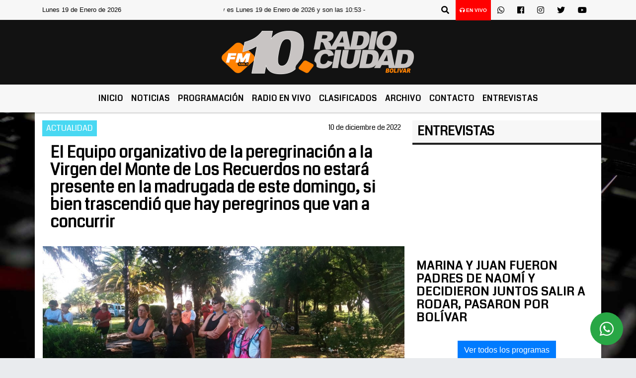

--- FILE ---
content_type: text/html; charset=UTF-8
request_url: https://fm10bolivar.com.ar/nota/35135/el-equipo-organizativo-de-la-peregrinacion-a-la-virgen-del-monte-de-los-recuerdos-no-estara-presente-en-la-madrugada-de-este-domingo-si-bien-trascendio-que-hay-peregrinos-que-van-a-concurrir
body_size: 16948
content:
<!DOCTYPE html>
<html lang="es">
<head>
    <meta charset="utf-8">
<meta http-equiv="X-UA-Compatible" content="IE=edge">
<meta name="viewport" content="width=device-width, initial-scale=1, user-scalable=no">
      <link href='https://fonts.googleapis.com/css?family=Coda' rel='stylesheet' type='text/css'>            <link href='https://fonts.googleapis.com/css?family=Aldrich' rel='stylesheet' type='text/css'><title>El Equipo  organizativo de la peregrinación a la Virgen del Monte de Los Recuerdos no estará presente en la madrugada de este domingo, si bien trascendió que hay peregrinos que van a concurrir</title>
<meta name="description" content="Desde la Parroquia San Carlos Borromeo, el Padre Mauricio Scoltore envió un comunicado con sentido preventivo, para informar al respecto.-" />
<meta name="keywords" content=", , , , ">
<meta name="language" content="es" />
<!--
<link rel="canonical" href="https://fm10bolivar.com.ar/nota/35135/el-equipo-organizativo-de-la-peregrinacion-a-la-virgen-del-monte-de-los-recuerdos-no-estara-presente-en-la-madrugada-de-este-domingo-si-bien-trascendio-que-hay-peregrinos-que-van-a-concurrir" />
<link rel="amphtml" href="https://fm10bolivar.com.ar/nota-amp/35135/el-equipo-organizativo-de-la-peregrinacion-a-la-virgen-del-monte-de-los-recuerdos-no-estara-presente-en-la-madrugada-de-este-domingo-si-bien-trascendio-que-hay-peregrinos-que-van-a-concurrir"/>
-->
<meta property="og:type" content="article" />
<meta property="og:title" content='El Equipo  organizativo de la peregrinación a la Virgen del Monte de Los Recuerdos no estará presente en la madrugada de este domingo, si bien trascendió que hay peregrinos que van a concurrir' />
<meta property="og:description" content="Desde la Parroquia San Carlos Borromeo, el Padre Mauricio Scoltore envió un comunicado con sentido preventivo, para informar al respecto.-" />
<meta property="og:url" content="https://fm10bolivar.com.ar/nota/35135/el-equipo-organizativo-de-la-peregrinacion-a-la-virgen-del-monte-de-los-recuerdos-no-estara-presente-en-la-madrugada-de-este-domingo-si-bien-trascendio-que-hay-peregrinos-que-van-a-concurrir" />
        <meta property="og:image" content="https://fm10bolivar.com.ar/12-2022/resize_1670688628.jpg" />
         <meta name="date" content="2022-12-10" scheme="YYYY-MM-DD">
<link rel="shortcut icon" href="/icono.ico" type="image/x-icon" />
<!-- Bootstrap CSS -->
    <link rel="stylesheet" href="https://stackpath.bootstrapcdn.com/bootstrap/4.3.1/css/bootstrap.min.css"
        integrity="sha384-ggOyR0iXCbMQv3Xipma34MD+dH/1fQ784/j6cY/iJTQUOhcWr7x9JvoRxT2MZw1T" crossorigin="anonymous">
<link href="https://recursos.x7.com.ar/css/delalora72new.css" rel="stylesheet">
    <link rel="stylesheet" href="https://recursos.x7.com.ar/fli/flickity-master/dist/flickity.min.css" />
<link href="https://use.fontawesome.com/releases/v5.0.6/css/all.css" rel="stylesheet">
<link rel="stylesheet" href="https://recursos.x7.com.ar/css/css/lightbox.min.css">
    <script src="https://code.jquery.com/jquery-3.4.1.min.js"
        integrity="sha256-CSXorXvZcTkaix6Yvo6HppcZGetbYMGWSFlBw8HfCJo=" crossorigin="anonymous"></script>
		<!-- HTML5 Shim and Respond.js IE8 support of HTML5 elements and media queries -->
		<!-- WARNING: Respond.js doesn t work if you view the page via file:// -->
		<!--[if lt IE 9]>
			<script src="https://oss.maxcdn.com/libs/html5shiv/3.7.0/html5shiv.js"></script>
			<script src="https://oss.maxcdn.com/libs/respond.js/1.4.2/respond.min.js"></script>
		<![endif]-->
<script>
                                                        (function(d, s, id) {
                                                        var js, fjs = d.getElementsByTagName(s)[0];
                                                        if (d.getElementById(id)) return;
                                                        js = d.createElement(s); js.id = id;
                                                        js.src = "//connect.facebook.net/es_LA/all.js#xfbml=1&appId=427523193949843";
                                                        fjs.parentNode.insertBefore(js, fjs);
                                                        }(document, 'script', 'facebook-jssdk'));
                                                    </script>
        <style>
        body {
                                    background-image: url("https://recursos.x7.com.ar/recursos.radiosnethosting.com/fondos/1102.jpg");
                        background-attachment: fixed;
                        -webkit-background-size: cover;
                        -moz-background-size: cover;
                        -o-background-size: cover;
                        background-size: cover;
                                                        overflow-x: hidden;
                margin: 0 auto;
        }
        h1,
        h2,
        h3,
        h4,
        h5,
        h6 {
            margin-bottom: 10px;
            line-height: 1.1em;
            font-weight: 600;
            margin-top: 0;
            color: #000000;
            font-family:  'Coda', cursive;
        }
        p {
            font-family: ;
        }
        .h3,
        h3 {
            font-size: 1rem;
        }
        h1 a,
        h2 a,
        h3 a,
        h4 a,
        h5 a,
        h6 a {
            display: block;
            color: #000000;
        }
        a:hover {
            color: #FAAB24;
        }
        p > a {
            display: initial;
            color: #111;
            text-decoration: underline !important;
        }
        .navbar-nav .dropdown-menu {
            position: absolute;
            background-color: #F7F7F7;
        }
        .dropdown:hover>ul {
            display: block !important;
        }
        .dropdown ul li a {
            color: #000000;
        }
        .navbar-light .navbar-nav .nav-link:focus,
        .navbar-light .navbar-nav {
            color: #000000;
        }
        .nav-link:hover {
            color: #FAAB24;
        }
        #logo {
            max-width: 3.2rem;
        }
        #logo:hover path {
            fill: #000000;
        }
        #logo:hover {
            color: #FAAB24;
        }
        #logo2 {
            fill: #010000;
            max-width: 48px;
        }
        #logo3 {
            fill: #010000;
            max-width: 18px;
        }
        .color {
            color: #000000;
        }
        .btn-outline-primary.active,
        .btn-outline-primary:active,
        .show>.btn-outline-primary.dropdown-toggle {
            color: #F7F7F7;
            background-color: #000000;
            border: 3px solid #F7F7F7;
        }
        .btn-outline-primary:hover {
            color: #F7F7F7;
            background-color: #000000;
            border: 3px solid #F7F7F7;
        }
        .btn-outline-primary {
            color: #000000;
            background-color: #F7F7F7;
            border: 3px solid #000000;
        }
        footer p {
            margin-bottom: .25rem;
            color: #000000;
            font-weight: 300;
        }
        .facebook {
            display: block;
            float: right;
            background: #000000;
            margin-right: 37px !important;
        }
        .twitter {
            display: block;
            float: right;
            background: #000000;
        }
        .flickity-page-dots .dot {
            background: #000000;
        }
        .sidebar {
            will-change: min-height;
        }
        .sidebar__inner {
            transform: translate(0, 0);
            /* For browsers don't support translate3d. */
            transform: translate3d(0, 0, 0);
            will-change: position, transform;
        }
        .sidebar .widget .widget-title {
            font-size: 20px;
        }
        .widget-head {
            background-color: #F7F7F7 !important;
        }
        .widget-title {
            font-size: 25px;
            font-weight: 900;
            line-height: 1;
            text-transform: uppercase;
            margin-bottom: 0;
            color: #000000;
            font-family:  'Coda', cursive;
        }
        /* ---- grid ---- */
        .topbar {
            border-bottom: 0;
            background-color: #F7F7F7;
            color: #000000;
        }
        .header {
                min-height: 130px;
            display: flex;
            align-items: center;
            background-color: #121212;
                clear: both;
        }
        .header-right {
            float: right;
        }
        .logo {
            max-width: 80%;
        }
        .bg-light {
            background-color: #fff !important;
        }
        article {
            background: transparent;
            /*border-radius: 3px;
                                        border: 1px solid #e4e4e4;*/
        }
        .colorTitulo {
            color: #000000;
            font-weight: 800;
            letter-spacing: 1px;
        }
        .facebook {
            display: block;
            float: right;
            background-color:  !important;
            margin-right: 37px !important;
        }
        .twitter {
            display: block;
            float: right;
            background-color:  !important;
        }
        p.displaytitulo {
            height: 0;
            margin: 0;
            font-family: 'Montserrat', sans-serif !important;
            letter-spacing: 1px;
        }
        .carousel-caption {
            z-index: 10;
            padding: 4px 20px;
            /* padding-bottom: 20px;
                                position: absolute;
                            right: 0;
                            bottom: 0px;
                            left: 0;
                             */
            background-color: #F7F7F799;
        }
        .carousel-caption h2 {
            color: #000000 !important;
            font-weight: 700;
            margin: 0;
            font-size: 2.5vw;
        }
        .localidad {
            font-family:  'Coda', cursive;
            color: #010000;
            line-height: 1;
        }
        /* destacadas slider */
        .titulo {
            display: none;
            position: absolute;
            bottom: 0;
            height: 100%;
            width: 100%;
            padding: 20px 15px;
            background-color: #F7F7F7;
            opacity: 0.7;
        }
        .cub3r-caption {
            /*display:none;*/
            position: absolute;
            bottom: 0;
            left: 0;
            background-color: #F7F7F799;
            width: 100%;
            padding: 0.5rem 0.75rem;
        }
        .cub3r-caption-text {
            color: #000000 !important;
        }
        .html-marquee {
            font-weight: 200;
            height: 40px !important;
            width: 100%;
            background-color: transparent !important;
            font-family: 'Montserrat', sans-serif !important;
            font-size: inherit !important;
            color: #000000 !important;
            letter-spacing: 0.5px;
        }
        marquee p {
            color: #000000 !important;
        }
        .texto-fecha {
            color: #000000;
        }
        .navbar-toggler-icon {
            color: #000000;
        }
    </style>
	</head>
<body>
<!-- ESTO ES LA CABECERA EL HEAD -->

<!-- climainfo     -->
    <style>
/* boton de whats app */
    .botonWasap {
        position: fixed;
        bottom: 26px;
        right: 26px;
        z-index: 1000;
        border-radius: 50% !important;
    }

    .botonWasap > i {
        font-size: 2rem;
        padding: 10px 6px;
    }


        .navbar{
            /* padding: 0px 0px 0px 15px!important;
            box-shadow: 2px 2px 3px #ccc;
            margin-bottom: 15px!important;*/
            background-color: #F7F7F7;
        }
        .nav-link {

            color: #000000;
            font-family:  'Coda', cursive;
            font-weight: 700;
        }

        .caret{
        color: #F7F7F7;

        }

        .dropdown-menu {

            padding: 0;
        }

        .dropdown-menu li a{

            padding: .5rem;
            font-size: 1rem;

        }

            .dropdown-menu .nav-item .nav-link:hover{

            background-color: #F7F7F7;
            color: #FAAB24;

        }


        .nav-item .dropdown:hover ul{
            display: block;

        }
        .topbar{
            /*border-bottom: 1px solid #e4e4e4;
            height: 42px!important;
            line-height: 38px;*/
        }
        .menuBusqueda{
            border: 0px none;
            width: 100%;
            position: absolute;
            will-change: transform;
            top: 0px;
            left: 0px;
            transform: translate3d(0px, 0px, 0px)!important;
            -webkit-transition: all 1s ease-in;
            -moz-transition: all 1s ease-in;
            -o-transition: all 1s ease-in;
            transition: all 1s ease-in;
        }

        .menuBusqueda2{
            border: 0px none;
            position: absolute;
            will-change: transform;
            top: 0px;
            left: 0px;
            transform: translate3d(0px, 0px, 0px)!important;
            -webkit-transition: all 1s ease-in;
            -moz-transition: all 1s ease-in;
            -o-transition: all 1s ease-in;
            transition: all 1s ease-in;

        }

        .menuBusqueda2 > form > input {
            min-height: 56px;
        }

        .submenu{
            font-size: 12px;
            font-weight: 200;
        }
        #logo4{
            fill: #000000;
            max-width: 18px;
        }
    </style>

    <div id="header-wrapper" class="">
            <div class="topbar">
                <div class="container">
                    <div class="row">

                        <div class="d-none d-sm-block col-sm-5 col-md-3 col-lg-4 pr-0" style="max-height: 40px;overflow: hidden;">
                                                                <p class="mb-0 texto-fecha" id="text-fecha">
                                                                                                                        Lunes                                                                                                                                                                                                                                                                                        19 de Enero de 2026                                </p>
                        </div>
                        <div class="d-none d-md-block col-md-4 col-lg-3 p-0">



                            
      <div class="marquee">
          <marquee scrollAmount="3">
                <p class="m-0">

                


                Hoy es                                                     Lunes                   19 de Enero de 2026   y son las 10:53

                -


                                
                </p>
          </marquee>
      </div>






                        </div>
                        <div class="col-12 col-sm-7 col-md-5 col-lg-5 p-0 text-right">
                            <ul class="mb-0 px-3 d-flex justify-content-end">

                                        <li class="">

                                                <a href="#" role="button" id="dropdownMenuLink" data-toggle="dropdown" aria-haspopup="true" aria-expanded="false" class="btn">
                                                    <i class="fas fa-search" style="color: #000000;"></i>
                                                </a>
                                                <div class="dropdown-menu menuBusqueda" style="border:0;width:100%;" aria-labelledby="dropdownMenuLink">
                                                    <form id="form1" name="form1" method="GET" action="/buscar.php">
                                                        <input name="busqueda" type="text" class="form-control" size="30" value="" id="inputString" onkeyup="lookup(this.value);" onblur="fill();" />
                                                        <input name="Submit" type="submit" class="btn btn-outline-primary my-2 my-sm-0" value="Buscar" />
                                                    </form>

                                                </div>

                                        </li>

                                        
                                            <li class="" style="background: red">


                                                <a class="px-2" target="_blank" href="/envivo"><small style="color: white;"><i class="fa fa-headphones"></i> <b>EN VIVO</b></small></a>

                                            </li>

                                        
                                        
                                            <li class="">

                                                <a class="btn" target="_blank" href="https://api.whatsapp.com/send?phone=2314 620485"><i class="fab fa-whatsapp" aria-hidden="true"  style=" color: #000000;"></i></a>

                                            </li>

                                        
                                                                                    <li class=""  >
                                                <a class="btn" target="_blank" href="https://www.facebook.com/pages/FM10-Radio-Ciudad/339711261497?ref=hl"><i class="fab fa-facebook" aria-hidden="true" style=" color: #000000;"></i></a>
                                            </li>
                                        


                                                                                    <li class=""  >
                                                <a class="btn" target="_blank" href="https://instagram.com/@fm10bolivar/movilfm10"><i class="fab fa-instagram" aria-hidden="true" style=" color: #000000;"></i></a>
                                            </li>
                                        
                                                                                <li class=""  >
                                            <a class="btn" target="_blank" href="@Fm10Bolivar"><i class="fab fa-twitter" style=" color: #000000;"></i></a>
                                        </li>
                                        
                                        
                                        
                                        
                                        
                                        
                                        
                                                                                <li class=" "  >
                                            <a  class="btn" target="_blank" href="https://www.youtube.com/channel/UCzOcc0RAMQ0f5ed-gmcRtzA"><i class="fab fa-youtube" style=" color: #000000;"></i></a>
                                        </li>
                                        
                                      

                            </ul>

                        </div>
                    </div>
                </div>
            </div>

            <header class="container-fluid header">


                    <div class="container">


                        <div class="row">




                            <div class="d-none d-block  d-lg-block col-12 col-md-12 text-center">


                            
                                    <a href="/principal.php">
                                    <img src="https://fm10bolivar.com.ar/09-2023/5133406e115cbf8941a8a53c23a04e69.jpg"
                                        class="img-fluid"
                                        style="padding-top:20px; padding-bottom: 20px;max-height: 170px;"
                                        alt="FM 10 Bolívar - Noticias, Cronicas, Novedaes" title="FM 10 Bolívar - Noticias, Cronicas, Novedaes"></a>
                                
                            </div>


                            
                        </div>
                    </div>
            </header>

    </div>

    <script>
            $(function(){

                jQuery('img.svg').each(function(){
                   var $img = jQuery(this);
                   var imgID = $img.attr('id');
                   var imgClass = $img.attr('class');
                   var imgURL = $img.attr('src');
                   //console.log('lalasl', imgURL);
                   jQuery.get(imgURL, function(data) {

                       // Get the SVG tag, ignore the rest
                       var $svg = jQuery(data).find('svg');

                       // Add replaced image's ID to the new SVG
                       if(typeof imgID !== 'undefined') {
                           $svg = $svg.attr('id', imgID);
                       }
                       // Add replaced image's classes to the new SVG
                       if(typeof imgClass !== 'undefined') {
                           $svg = $svg.attr('class', imgClass+' replaced-svg');
                       }

                       // Remove any invalid XML tags as per http://validator.w3.org
                       $svg = $svg.removeAttr('xmlns:a');

                       // Check if the viewport is set, else we gonna set it if we can.
                       /*if(!$svg.attr('viewBox') && $svg.attr('height') && $svg.attr('width')) {
                           $svg.attr('viewBox', '0 0 ' + $svg.attr('height') + ' ' + $svg.attr('width'))
                       }*/

                       // Replace image with new SVG
                       $img.replaceWith($svg);

                   }, 'xml');

                });
                });
        </script>

    <nav id="navigato" class="navbar navbar-default navbar-expand-lg">

        <button class="navbar-toggler" type="button" data-toggle="collapse" data-target="#myNavbar">

            <i class="fas fa-bars" style="color: #000000;"></i>

        </button>

        <!--a rel="home" href="/principal.php" class="navbar-brand d-lg-none " style="margin:0 auto;">
            <img class="img-fluid" style="max-height:35px;" src="//fm10bolivar.com.ar/09-2023/5133406e115cbf8941a8a53c23a04e69.jpg">
        </a-->

        <div class="collapse navbar-collapse justify-content-center" id="myNavbar" style="">

                        <ul class="navbar-nav " >


                                                            <li   class="nav-item" >

                                    <a class="nav-link"  href="/principal.php"

                                    >

                                     Inicio</a>

                                                                    </li>
                                                            <li  class="nav-item dropdown" >

                                    <a class="nav-link"  class="dropdown-toggle" data-toggle="dropdown"  href="/principal.php"

                                    >

                                    Noticias </a>

                                    
                                        <ul class="dropdown-menu">
                                            
                                            <li class="nav-item">
                                                <a href="/noticias/5000038/locales"
                                                     class="nav-link" >Ciudad                                                </a>
                                            </li>
                                            
                                            <li class="nav-item">
                                                <a href="/noticias/5000078/zonales"
                                                     class="nav-link" >Región                                                </a>
                                            </li>
                                            
                                            <li class="nav-item">
                                                <a href="/noticias/5000037/deportes"
                                                     class="nav-link" >Deportes                                                </a>
                                            </li>
                                            
                                            <li class="nav-item">
                                                <a href="/noticias/5000058/deportes"
                                                     class="nav-link" >Títulos de Radioshow                                                </a>
                                            </li>
                                            
                                            <li class="nav-item">
                                                <a href="/noticias/5000067/agropecuarias"
                                                     class="nav-link" >Agropecuarias                                                </a>
                                            </li>
                                            
                                            <li class="nav-item">
                                                <a href="/noticias/5000038/locales"
                                                     class="nav-link" >Locales                                                </a>
                                            </li>
                                            
                                            <li class="nav-item">
                                                <a href="/noticias/5000059/accidentes-de-transito"
                                                     class="nav-link" >Accidentes                                                </a>
                                            </li>
                                            
                                            <li class="nav-item">
                                                <a href="/noticias/5000044/internet"
                                                     class="nav-link" >Internet                                                </a>
                                            </li>
                                            
                                            <li class="nav-item">
                                                <a href="/noticias/5000039/politica-"
                                                     class="nav-link" >Politica                                                </a>
                                            </li>
                                            
                                            <li class="nav-item">
                                                <a href="/noticias/5000042/actualidad"
                                                     class="nav-link" >Actualidad                                                </a>
                                            </li>
                                            
                                            <li class="nav-item">
                                                <a href="/noticias/5000041/policiales"
                                                     class="nav-link" >Policiales                                                </a>
                                            </li>
                                            
                                            <li class="nav-item">
                                                <a href="/noticias/5000062/actualidad-municipal"
                                                     class="nav-link" >Actualidad Municipal                                                </a>
                                            </li>
                                                                                    </ul>
                                                                    </li>
                                                            <li   class="nav-item" >

                                    <a class="nav-link"  href="/programacion.php"

                                    >

                                     Programación</a>

                                                                    </li>
                                                            <li   class="nav-item" >

                                    <a class="nav-link"  href="javascript:ventanaSecundaria56('/envivo')"

                                    >

                                     Radio en Vivo </a>

                                                                    </li>
                                                            <li   class="nav-item" >

                                    <a class="nav-link"  href="/clasificados.php"

                                    >

                                     Clasificados</a>

                                                                    </li>
                                                            <li   class="nav-item" >

                                    <a class="nav-link"  href="/archivo.php"

                                    >

                                     Archivo</a>

                                                                    </li>
                                                            <li   class="nav-item" >

                                    <a class="nav-link"  href="/contacto.php"

                                    >

                                     Contacto</a>

                                                                    </li>
                                                            <li   class="nav-item" >

                                    <a class="nav-link"  href="https://videos.fm10bolivar.com.ar/"

                                     target="_blank" >

                                     Entrevistas</a>

                                                                    </li>
                            
                        </ul>

        </div>


    </nav>

    
    <nav id="navigato2" data-hidden="true" class="navbar navbar-default navbar-expand-lg show2">

        <button class="navbar-toggler" type="button" data-toggle="collapse" data-target="#myNavbar2">

            <i class="fas fa-bars" style="color: #000000;"></i>

        </button>

        <a id="fa" rel="home" href="/principal.php" class="navbar-brand d-lg-none yiyin text-center" style="margin:0 auto;">
            <img class="img-fluid" style="max-height:35px;" src="//fm10bolivar.com.ar/09-2023/5133406e115cbf8941a8a53c23a04e69.jpg">
        </a>

                    <div class="collapse navbar-collapse" id="myNavbar2" style="max-width:1140px;">

                        <ul class="navbar-nav mr-auto" >


                                                            <li   class="nav-item" >

                                    <a class="nav-link"  href="/principal.php"

                                    >

                                     Inicio</a>

                                                                    </li>
                                                            <li  class="nav-item dropdown" >

                                    <a class="nav-link"  class="dropdown-toggle" data-toggle="dropdown"  href="/principal.php"

                                    >

                                    Noticias </a>

                                    
                                        <ul class="dropdown-menu">
                                            
                                            <li class="nav-item">
                                                <a href="/noticias/5000038/locales"
                                                     class="nav-link" >Ciudad                                                </a>
                                            </li>
                                            
                                            <li class="nav-item">
                                                <a href="/noticias/5000078/zonales"
                                                     class="nav-link" >Región                                                </a>
                                            </li>
                                            
                                            <li class="nav-item">
                                                <a href="/noticias/5000037/deportes"
                                                     class="nav-link" >Deportes                                                </a>
                                            </li>
                                            
                                            <li class="nav-item">
                                                <a href="/noticias/5000058/deportes"
                                                     class="nav-link" >Títulos de Radioshow                                                </a>
                                            </li>
                                            
                                            <li class="nav-item">
                                                <a href="/noticias/5000067/agropecuarias"
                                                     class="nav-link" >Agropecuarias                                                </a>
                                            </li>
                                            
                                            <li class="nav-item">
                                                <a href="/noticias/5000038/locales"
                                                     class="nav-link" >Locales                                                </a>
                                            </li>
                                            
                                            <li class="nav-item">
                                                <a href="/noticias/5000059/accidentes-de-transito"
                                                     class="nav-link" >Accidentes                                                </a>
                                            </li>
                                            
                                            <li class="nav-item">
                                                <a href="/noticias/5000044/internet"
                                                     class="nav-link" >Internet                                                </a>
                                            </li>
                                            
                                            <li class="nav-item">
                                                <a href="/noticias/5000039/politica-"
                                                     class="nav-link" >Politica                                                </a>
                                            </li>
                                            
                                            <li class="nav-item">
                                                <a href="/noticias/5000042/actualidad"
                                                     class="nav-link" >Actualidad                                                </a>
                                            </li>
                                            
                                            <li class="nav-item">
                                                <a href="/noticias/5000041/policiales"
                                                     class="nav-link" >Policiales                                                </a>
                                            </li>
                                            
                                            <li class="nav-item">
                                                <a href="/noticias/5000062/actualidad-municipal"
                                                     class="nav-link" >Actualidad Municipal                                                </a>
                                            </li>
                                                                                    </ul>
                                                                    </li>
                                                            <li   class="nav-item" >

                                    <a class="nav-link"  href="/programacion.php"

                                    >

                                     Programación</a>

                                                                    </li>
                                                            <li   class="nav-item" >

                                    <a class="nav-link"  href="javascript:ventanaSecundaria56('/envivo')"

                                    >

                                     Radio en Vivo </a>

                                                                    </li>
                                                            <li   class="nav-item" >

                                    <a class="nav-link"  href="/clasificados.php"

                                    >

                                     Clasificados</a>

                                                                    </li>
                                                            <li   class="nav-item" >

                                    <a class="nav-link"  href="/archivo.php"

                                    >

                                     Archivo</a>

                                                                    </li>
                                                            <li   class="nav-item" >

                                    <a class="nav-link"  href="/contacto.php"

                                    >

                                     Contacto</a>

                                                                    </li>
                                                            <li   class="nav-item" >

                                    <a class="nav-link"  href="https://videos.fm10bolivar.com.ar/"

                                     target="_blank" >

                                     Entrevistas</a>

                                                                    </li>
                            

                        </ul>

                        <ul class="d-flex justify-content-end" style="list-style: none;padding:0;margin:0;">
                            <li class=""  >
                                <a href="#" role="button" id="dropdownMenuLink2" data-toggle="dropdown" aria-haspopup="true" aria-expanded="false" class="btn">
                                    <i class="fas fa-search" style="color: #000000;"></i>
                                </a>

                                <div class="dropdown-menu menuBusqueda2" style="border:0;width:100%;" aria-labelledby="dropdownMenuLink2">
                                    <form id="form1" name="form1" method="GET" action="/buscar.php">
                                        <input name="busqueda" type="text" class="form-control" size="30" value="" id="inputString" onkeyup="lookup(this.value);" onblur="fill();" />
                                        <input name="Submit" type="submit" class="btn btn-outline-primary my-2 my-sm-0" value="Buscar" />
                                    </form>

                                </div>

                            </li>

                              

                        </ul>

                    </div>
      <div id="result"></div>

    </nav>

    <style>
                 .show2{
                    position: fixed;
                    top: -90px;
                    z-index: 999;
                    width: 100%;

                 }
                 .show-top{
                    -webkit-transition: all 0.6s ease-in;
                    -moz-transition: all 0.6s ease-in;
                    -o-transition: all 0.6s ease-in;
                    transition: all 0.6s ease-in;
                    display: block!important;
                    position: fixed;
                    top: 0!important;
                    width: 100%;
                    background-color:#F7F7F7;
                 }
                 .yiyin{
                     width: calc(100% - 50px)!important;
                 }

    </style>




<!-- boton de whatsapp -->
            <!-- Button trigger modal -->
          <a rel="nofollow" target="_blank" href="https://web.whatsapp.com/send?phone=2314 620485&text=Hola">  <button type="button" class="btn btn-success botonWasap" >
          <i class="fab fa-whatsapp"></i>
          </button></a>
            <!-- ESTO ES EL CUERPO DE LA PAGINA, PEUDE ESTAR CONTENIDO O NO -->
            <div class="bg-light container pt-3">
                <div id="main-content" class="row main">
                            <div id="content" class="content col-12 col-sm-8 p-0 col-md-8 col-lg-8 " >
                                <!-- ACA empieza -->
                                    <div class="col-lg-12 col-12 base-box2" style="display: flex; justify-content: space-between;">
                                                                                                                                                                    <div style="background-color: #49D8F2">
                                                <p class="m-0 py-1 px-2" style="font-family: 'Coda', cursive;color:#FFFFFF;">
                                                ACTUALIDAD                                                </p>
                                            </div>
                                                                                                                                                                <div>
                                            <p class="m-0 py-1 px-2" style=";font-family: 'Coda', cursive;font-size:14px;color:#000000;">
                                                10 de diciembre de 2022                                            </p>
                                        </div>
                                      </div>
                                    <div class="col-lg-12 col-12 base-box2 p-0 px-md-3">
                                        <div class="mb-3">
                                            <h2 style="padding: 15px;font-family: 'Coda', cursive;color:#000000;">El Equipo  organizativo de la peregrinación a la Virgen del Monte de Los Recuerdos no estará presente en la madrugada de este domingo, si bien trascendió que hay peregrinos que van a concurrir</h2>
                                        </div>
                                                                                                                                              <div class="col-lg-12 col-12 p-0">
                                                                                                                                                                            <div align="left"><img class="img-fluid"   src="                                                                  /12-2022/resize_1670688628.jpg                                                                "  /></div>
                                                                                                                                                                                                                                                                              </div>
                                                                                                                                <div class="grid mt-3 fg">
                                                                                                                                    </div>
                                        <div class="col-lg-12 col-12 mb-3">
                                            <p style="font-family:;">Desde la Parroquia San Carlos Borromeo, el Padre Mauricio Scoltore envió un comunicado con sentido preventivo, para informar al respecto.-</p>
                                        </div>
                                                                                                                                                                            <div class="col-lg-12 col-12 mb-3">
                                                <!-- -->
                                                <div id="fb-root"></div>
                                                <!-- Rotativas -->
                                                <div class="col-lg-12 col-12 p-0 mb-3 d-flex justify-content-center py-3">
                                                                                                    </div>
                                                <!-- Rotativas -->
                                                <div class="col-lg-12 col-12 p-0">
                                                                                                                                                                                                                                                                                                                                                                                                                                                                                                                        <!-- comienza el texto --><p><span style="font-size:18px"><strong>Se puede peregrinar asumiendo la responsabilidad personal</strong></span></p>

<p><span style="font-size:18px">Esto no descarta que la gente que desee peregrinar lo haga&nbsp;por su voluntad. Simplemente es una decisi&oacute;n basada en la riesgosa tormenta que los d&iacute;as&nbsp;7 y 8 azot&oacute; a Bol&iacute;var y que la intenci&oacute;n es no exponer a los ciudadanos ante un evento clim&aacute;tico de estas caracter&iacute;sticas</span></p>

<p>&nbsp;</p>

<p style="text-align:center"><span style="font-size:18px"><strong>COMUNICADO</strong></span></p>

<p><span style="font-size:18px">Ante los pron&oacute;sticos sostenidos de lluvia y tormenta para este s&aacute;bado por la noche, y para evitar inconvenientes que puedan surgir a los peregrinos,&nbsp; hemos decidido suspender la peregrinaci&oacute;n hacia la Virgen del Monte de los Recuerdos.</span></p>

<p><span style="font-size:18px">Lamento mucho, junto al voluntariado que me acompa&ntilde;a, pero los riesgos ante posibles tormentas en el trayecto, derivan en la decisi&oacute;n por una cuesti&oacute;n de mera precauci&oacute;n.</span></p>

<p><span style="font-size:18px">El agradecimiento a quienes se convocan y comprometen con la parroquia.</span></p>

<p><span style="font-size:18px">A cada uno de los que hicieron donaciones, aportaron sus horas y su esfuerzo, eternamente agradecido.</span></p>

<p><strong><span style="font-size:18px">Padre Mauricio Scoltore</span></strong></p>

<p>&nbsp;</p>
                                                                                                        </div>
                                                <!-- -->
                                                                                                <!-- -->
                                                <!-- -->
                                                                                                    <!-- -->
                                                <div class="col-lg-12 col-12">
                                                    <style>
                                                        .fb-like > span > iframe {
                                                            width: 2100%!important;
                                                        }
                                                    </style>
                                                    <div class="fb-like" data-href="/nota/35135/el-equipo-organizativo-de-la-peregrinacion-a-la-virgen-del-monte-de-los-recuerdos-no-estara-presente-en-la-madrugada-de-este-domingo-si-bien-trascendio-que-hay-peregrinos-que-van-a-concurrir"
                                                    data-layout="button_count" data-action="like" data-size="large" data-show-faces="true" data-share="true"></div>
                                                </div>
                                                <!-- -->
                                                <div class="col-lg-12 col-12">
                                                                                                        </div>
                                                <!-- Rotativas -->
                                                <div class="col-lg-12 col-12 p-0 mb-3 d-flex justify-content-center py-3">
                                                    
                                                </div>
                                                <!-- Rotativas -->
                                                <div class="col-lg-12 col-12">
                                                    <h4>COMPARTIR:</h4>
                                                    <ul class="navbar-nav flex-row ml-md-auto d-md-flex">
                                                        <li class="nav-item">
                                                            <a style="margin-left:10px;" target="_blank" href="https://www.facebook.com/sharer.php?u=https://fm10bolivar.com.ar/nota/35135/el-equipo-organizativo-de-la-peregrinacion-a-la-virgen-del-monte-de-los-recuerdos-no-estara-presente-en-la-madrugada-de-este-domingo-si-bien-trascendio-que-hay-peregrinos-que-van-a-concurrir&t=El Equipo  organizativo de la peregrinación a la Virgen del Monte de Los Recuerdos no estará presente en la madrugada de este domingo, si bien trascendió que hay peregrinos que van a concurrir">
                                                                <i class="fab fa-facebook" style="font-size:30px;color:#111111; " aria-hidden="true"></i>
                                                            </a>
                                                        </li>
                                                        <li class="nav-item">
                                                            <a style="margin-left:10px;" target="_blank" href="https://twitter.com/share?original_referer=https://fm10bolivar.com.ar/nota/35135/&amp;source=tweetbutton&amp;text=&amp;url=https://fm10bolivar.com.ar/nota/35135/">
                                                                <i class="fab fa-twitter" style="font-size:30px;color:#111111; " aria-hidden="true"></i>
                                                            </a>
                                                        </li>
                                                        <li class="nav-item">
                                                            <a style="margin-left:10px;" target="_blank" href="https://api.whatsapp.com/send?text=*.*  https://fm10bolivar.com.ar/nota/35135/">
                                                                <i class="fab fa-whatsapp" style="font-size:30px;color:#111111; " aria-hidden="true"></i>
                                                            </a>
                                                        </li>
                                                    </ul>
                                                </div>
                                                <!-- -->
                                                <div class="col-lg-12 col-12 my-3 px-0 py-3">
                                                                <div class="col-12 col-lg-12 my-3 p-0">
                                                                    <h3 style="font-family: 'Coda', cursive;color:#000000;">Notas Relacionadas</h3>
                                                                </div>
                                                                                                                                <div class="main-carousel" data-flickity='{ "cellAlign": "left", "imagesLoaded": true, "wrapAround": true, "pageDots": false }'>
                                                                                                                                            <div class="carousel-cell col-12 col-md-4 col-lg-4 p-0">
                                                                                                                                                                                <div id="etiqueta_ch" style="background-color:#49D8F2";>
                                                                                                <span style=";font-family: 'Coda', cursive;font-size:10px; color:#FFFFFF;">ACTUALIDAD</span>
                                                                                            </div>
                                                                                                                                                                        <a href="https://fm10bolivar.com.ar/nota/43232/el-descuento-mas-buscado-de-cuenta-dni-20-los-viernes-de-enero-y-febrero-en-comercios-adheridos">
                                                                                                                                                                        <img class="img-fluid" src="https://fm10bolivar.com.ar/01-2026/resize_1767910215.jpg" alt="El descuento más buscado de Cuenta DNI: 20% los viernes de enero y febrero en comercios adheridos" width="100%"  />
                                                                                                                                                                  </a>
                                                                                    <div class="caption news-summary">
                                                                                        <a href="/nota/43232/el-descuento-mas-buscado-de-cuenta-dni-20-los-viernes-de-enero-y-febrero-en-comercios-adheridos"><h3>El descuento más buscado de Cuenta DNI: 20% los viernes de enero y febrero en comercios adheridos</h3></a>
                                                                                    </div>
                                                                        </div>
                                                                                                                                                <div class="carousel-cell col-12 col-md-4 col-lg-4 p-0">
                                                                                                                                                                                <div id="etiqueta_ch" style="background-color:#49D8F2";>
                                                                                                <span style=";font-family: 'Coda', cursive;font-size:10px; color:#FFFFFF;">ACTUALIDAD</span>
                                                                                            </div>
                                                                                                                                                                        <a href="/nota/43173/se-viene-celemania-la-tienda-oficial-del-club-ciudad-de-bolivar-inaugura-hoy-martes">
                                                                                                                                                                        <img class="img-fluid" src="/12-2025/resize_1767095828.jpg" alt="Se viene Celemanía, la tienda oficial del Club Ciudad de Bolívar, inaugura hoy martes" width="100%"  />
                                                                                                                                                                  </a>
                                                                                    <div class="caption news-summary">
                                                                                        <a href="/nota/43173/se-viene-celemania-la-tienda-oficial-del-club-ciudad-de-bolivar-inaugura-hoy-martes"><h3>Se viene Celemanía, la tienda oficial del Club Ciudad de Bolívar, inaugura hoy martes</h3></a>
                                                                                    </div>
                                                                        </div>
                                                                                                                                                <div class="carousel-cell col-12 col-md-4 col-lg-4 p-0">
                                                                                                                                                                                <div id="etiqueta_ch" style="background-color:#49D8F2";>
                                                                                                <span style=";font-family: 'Coda', cursive;font-size:10px; color:#FFFFFF;">ACTUALIDAD</span>
                                                                                            </div>
                                                                                                                                                                        <a href="/nota/43169/ola-de-calor-el-colegio-de-medicos-de-la-provincia-de-buenos-aires-brindo-recomendaciones-para-prevenir-emergencias-">
                                                                                                                                                                        <img class="img-fluid" src="/12-2025/resize_1767053901.jpg" alt="Ola de calor: el Colegio de Médicos de la Provincia de Buenos Aires brindó recomendaciones para prevenir emergencias " width="100%"  />
                                                                                                                                                                  </a>
                                                                                    <div class="caption news-summary">
                                                                                        <a href="/nota/43169/ola-de-calor-el-colegio-de-medicos-de-la-provincia-de-buenos-aires-brindo-recomendaciones-para-prevenir-emergencias-"><h3>Ola de calor: el Colegio de Médicos de la Provincia de Buenos Aires brindó recomendaciones para prevenir emergencias </h3></a>
                                                                                    </div>
                                                                        </div>
                                                                                                                                                <div class="carousel-cell col-12 col-md-4 col-lg-4 p-0">
                                                                                                                                                                                <div id="etiqueta_ch" style="background-color:#49D8F2";>
                                                                                                <span style=";font-family: 'Coda', cursive;font-size:10px; color:#FFFFFF;">ACTUALIDAD</span>
                                                                                            </div>
                                                                                                                                                                        <a href="/nota/43133/hallaron-sin-vida-al-conductor-de-la-pala-que-cayo-al-lecho-del-arroyo-tapalque-alli-realizaba-tareas">
                                                                                                                                                                        <img class="img-fluid" src="/12-2025/resize_1766252108.jpg" alt="Hallaron sin vida al conductor de la pala que cayó al lecho del arroyo Tapalqué, allí realizaba tareas" width="100%"  />
                                                                                                                                                                  </a>
                                                                                    <div class="caption news-summary">
                                                                                        <a href="/nota/43133/hallaron-sin-vida-al-conductor-de-la-pala-que-cayo-al-lecho-del-arroyo-tapalque-alli-realizaba-tareas"><h3>Hallaron sin vida al conductor de la pala que cayó al lecho del arroyo Tapalqué, allí realizaba tareas</h3></a>
                                                                                    </div>
                                                                        </div>
                                                                                                                                                <div class="carousel-cell col-12 col-md-4 col-lg-4 p-0">
                                                                                                                                                                                <div id="etiqueta_ch" style="background-color:#49D8F2";>
                                                                                                <span style=";font-family: 'Coda', cursive;font-size:10px; color:#FFFFFF;">ACTUALIDAD</span>
                                                                                            </div>
                                                                                                                                                                        <a href="/nota/43127/cotoba-simplifica-los-mecanismos-de-pago">
                                                                                                                                                                        <img class="img-fluid" src="/12-2025/resize_1766174445.jpg" alt="COTOBA simplifica los mecanismos de pago" width="100%"  />
                                                                                                                                                                  </a>
                                                                                    <div class="caption news-summary">
                                                                                        <a href="/nota/43127/cotoba-simplifica-los-mecanismos-de-pago"><h3>COTOBA simplifica los mecanismos de pago</h3></a>
                                                                                    </div>
                                                                        </div>
                                                                                                                                                <div class="carousel-cell col-12 col-md-4 col-lg-4 p-0">
                                                                                                                                                                                <div id="etiqueta_ch" style="background-color:#49D8F2";>
                                                                                                <span style=";font-family: 'Coda', cursive;font-size:10px; color:#FFFFFF;">ACTUALIDAD</span>
                                                                                            </div>
                                                                                                                                                                        <a href="/nota/43089/comision-de-apoyo-a-la-parroquia-san-carlos-borromeo-en-buenos-aires-se-recaudaron-mas-de-10-millones-de-pesos">
                                                                                                                                                                        <img class="img-fluid" src="/12-2025/resize_1765489000.jpg" alt="Comisión de Apoyo a la parroquia San Carlos Borromeo en Buenos Aires: Se recaudaron más de 10 millones de pesos" width="100%"  />
                                                                                                                                                                  </a>
                                                                                    <div class="caption news-summary">
                                                                                        <a href="/nota/43089/comision-de-apoyo-a-la-parroquia-san-carlos-borromeo-en-buenos-aires-se-recaudaron-mas-de-10-millones-de-pesos"><h3>Comisión de Apoyo a la parroquia San Carlos Borromeo en Buenos Aires: Se recaudaron más de 10 millones de pesos</h3></a>
                                                                                    </div>
                                                                        </div>
                                                                                                                                                <div class="carousel-cell col-12 col-md-4 col-lg-4 p-0">
                                                                                                                                                                                <div id="etiqueta_ch" style="background-color:#49D8F2";>
                                                                                                <span style=";font-family: 'Coda', cursive;font-size:10px; color:#FFFFFF;">ACTUALIDAD</span>
                                                                                            </div>
                                                                                                                                                                        <a href="/nota/43086/monasterio-tattersall-activos-cierra-el-ano-con-un-ciclo-de-subastas-clave-para-la-industria">
                                                                                                                                                                        <img class="img-fluid" src="/12-2025/resize_1765448202.jpg" alt="Monasterio Tattersall Activos cierra el año con un ciclo de subastas clave para la industria" width="100%"  />
                                                                                                                                                                  </a>
                                                                                    <div class="caption news-summary">
                                                                                        <a href="/nota/43086/monasterio-tattersall-activos-cierra-el-ano-con-un-ciclo-de-subastas-clave-para-la-industria"><h3>Monasterio Tattersall Activos cierra el año con un ciclo de subastas clave para la industria</h3></a>
                                                                                    </div>
                                                                        </div>
                                                                                                                                                <div class="carousel-cell col-12 col-md-4 col-lg-4 p-0">
                                                                                                                                                                                <div id="etiqueta_ch" style="background-color:#49D8F2";>
                                                                                                <span style=";font-family: 'Coda', cursive;font-size:10px; color:#FFFFFF;">ACTUALIDAD</span>
                                                                                            </div>
                                                                                                                                                                        <a href="/nota/43073/marcos-pisano-juro-como-senador-de-la-provincia-de-buenos-aires">
                                                                                                                                                                        <img class="img-fluid" src="/12-2025/resize_1765274670.jpeg" alt="Marcos Pisano juró como senador de la provincia de Buenos Aires" width="100%"  />
                                                                                                                                                                  </a>
                                                                                    <div class="caption news-summary">
                                                                                        <a href="/nota/43073/marcos-pisano-juro-como-senador-de-la-provincia-de-buenos-aires"><h3>Marcos Pisano juró como senador de la provincia de Buenos Aires</h3></a>
                                                                                    </div>
                                                                        </div>
                                                                                                                                        </div>
                                                                                                                </div>
                                                <!-- -->
                                                <!-- -->
                                                <div class="col-12">
                                                                                                    </div>
                                            </div>
                                    </div>
                                <!-- ACA termina-->
                            </div>
                            <div id="sidebar" class="sidebar col-12 col-sm-4 col-md-4 p-0 col-lg-4 ">
                                    <div class="sidebar__inner">
                                         <article>
    <div class="base-box2 mb-3">

        <div class="widget-head">
            <h3 class="widget-title">
                <span>Entrevistas</span>
            </h3>
        </div>

                    <div class="container-fluid border-bottom" style="position:relative;">
                <div class="row">
                    <div class="col-12 p-0">
                        <!-- iframe en formato 16:9 -->
                        <div style="position:relative;width:100%;padding-bottom:56.25%;height:0;overflow:hidden;">
                            <iframe src="https://www.youtube.com/embed/hpWWv4Ov-W4"
                                    frameborder="0"
                                    allowfullscreen
                                    style="position:absolute;top:0;left:0;width:100%;height:100%;">
                            </iframe>
                        </div>
                    </div>

                    <div class="col-12 p-2 mt-2">
                        <h4 class="colorTitulo">MARINA Y JUAN FUERON PADRES DE NAOMÍ Y DECIDIERON JUNTOS SALIR A RODAR, PASARON POR BOLÍVAR</h4>
                    </div>

                    <div class="col-12 text-center mt-3">
                        <a href="https://videos.fm10bolivar.com.ar/" class="btn btn-primary">
                            Ver todos los programas
                        </a>
                    </div>
                </div>
            </div>
            </div>
</article>

 <div class="  grid-item2 col-12  "> <article style="margin-bottom:15px;">



    <div class="base-box2  col-lg-12 col-xs-6" style="text-align:center;padding:0;">






    </div>

</article>
 </div>  <div class="  grid-item2 col-12  "> 

<article  style="margin-bottom:15px;">


    <div class="base-box2" >


          <div class="widget-head">

              <h3 class="widget-title"><span>RADIO EN VIVO</span></h3>

      </div>


<div class="col-lg-12 col-12 p-0" ">


         <div style="text-align:center;">

           
         


    
               
                <div class="col-12 text-center">
               
                                    
                </div>
                <div class="col-12 text-center">
                               
                    <h5 style=";font-family: 'Coda', cursive;color:#000000;">
                        Estamos Escuchando                            
                                            </h5>
                    
                    <h3 style=";font-family: 'Coda', cursive;color:#000000;">"Radioshow" con Daniel Ledesma y Equipo</h3>
                    
                    <p style=";font-family: 'Coda', cursive;color:#000000;">de 08.00hs. a 12.00hs.</p>

                </div>

        
       <a href="javascript:ventanaSecundaria56('/envivo')">
           <img class="img-fluid"  src="/stream.jpg" style="width:100%" /> </a>
           <a href="javascript:ventanaSecundaria56t('/movil.php')"></a>

           </div>

     </div>
</div>
</article>
 </div>  <div class="  grid-item2 col-12  "> <article style="margin-bottom:15px;">



    <div class="base-box2  col-lg-12 col-xs-6" style="text-align:center;padding:0;">




    <a class="" data-lightbox="example-set" id="imagensidebar" href="/05-2025/a81840b08985953b9880a759e6092cb7.gif" >



   
  
  <img  class="img-fluid" src="/05-2025/a81840b08985953b9880a759e6092cb7.gif" />  </a>    


    </div>

</article>
 </div>  <div class="  grid-item2 col-12  "> <article style="margin-bottom:15px;">



    <div class="base-box2  col-lg-12 col-xs-6" style="text-align:center;padding:0;">






    </div>

</article>
 </div>  <div class="  grid-item2 col-12  "> 

<article style="margin-bottom:20px;">
    
   <div class="base-box2">
       

          
          <div class="widget-head">
                    <h3 class="widget-title">
                        <span>TELÉFONOS ÚTILES</span>
                    </h3>
                </div>
       
      

<div>
  
    
      
    
    
      
    <p style="text-align:center"><img alt="" src="https://www.fm10bolivar.com.ar/04-2015/resize_1428493928.jpg" style="height:50px; width:200px" /></p>

<p style="text-align:center"><img alt="" src="https://www.fm10bolivar.com.ar/04-2015/resize_1428493970.jpg" style="height:206px; width:200px" /></p>

<p style="text-align:center"><span style="font-size:20px"><u><strong>TEL&Eacute;FONOS &Uacute;TILES: </strong></u></span></p>

<div style="margin-left:-7.5pt;">
<p style="text-align:center"><span style="font-size:16px"><strong>BROMATOLOG&Iacute;A: </strong></span><strong>(</strong><span style="font-size:16px">2314)</span><span style="font-size:16px">&nbsp;42 1727</span></p>

<p style="text-align:center"><span style="font-size:16px"><strong>DEPORTES: </strong></span><strong>(</strong><span style="font-size:16px">2314)</span><span style="font-size:16px">&nbsp;42 0779</span></p>

<p style="text-align:center"><span style="font-size:16px"><strong>DESARROLLO SOCIAL: </strong></span><strong>(</strong><span style="font-size:16px">2314)</span><span style="font-size:16px">&nbsp;42 7449</span></p>

<p style="text-align:center"><span style="font-size:16px"><strong>CULTURA: </strong></span><strong>(</strong><span style="font-size:16px">2314)</span><span style="font-size:16px">&nbsp;42 5271</span></p>

<p style="text-align:center"><span style="font-size:16px"><strong>HOSPITAL : </strong></span><strong>(</strong><span style="font-size:16px">2314)</span><span style="font-size:16px">&nbsp;42 7015 Y 42 7515</span></p>

<p style="text-align:center"><span style="font-size:16px"><strong>COOPEMED (URGENCIAS) 42 5447</strong></span></p>

<p style="text-align:center"><span style="font-size:14px"><strong>(CONSULTAS Y ADHESIONES)</strong></span><span style="font-size:16px"><strong> 2314-41-2338</strong></span></p>

<p style="text-align:center"><span style="font-size:16px"><strong>C.R.U.B: </strong></span><strong>(</strong><span style="font-size:16px">2314)</span><span style="font-size:16px">&nbsp;42 4468&nbsp; &nbsp;</span></p>

<p style="text-align:center"><span style="font-size:16px"><strong>C.R.I.B: </strong></span><strong>(</strong><span style="font-size:16px">2314)</span><span style="font-size:16px">&nbsp;42 4679</span></p>

<p style="text-align:center"><span style="font-size:16px"><strong>CORRALON MUNICIPAL: </strong></span><strong>(</strong><span style="font-size:16px">2314)</span><span style="font-size:16px">&nbsp;42 8696</span></p>

<p style="text-align:center"><span style="font-size:16px"><strong>GUARDERIA INFANTIL: </strong></span><strong>(</strong><span style="font-size:16px">2314)</span><span style="font-size:16px">&nbsp;42 4025</span></p>

<p style="text-align:center"><span style="font-size:16px"><strong>CASA HOGAR: </strong></span><strong>(</strong><span style="font-size:16px">2314)</span><span style="font-size:16px">&nbsp;42 0106</span></p>

<p style="text-align:center"><span style="font-size:16px"><strong>AGUA (OBRAS SANITARIAS): </strong></span><strong>(</strong><span style="font-size:16px">2314)</span><span style="font-size:16px">&nbsp;42 7467</span></p>

<p style="text-align:center"><span style="font-size:16px"><strong>CEMENTERIO: </strong></span><strong>(</strong><span style="font-size:16px">2314)</span><span style="font-size:16px">&nbsp;42 7016</span></p>
</div>

<p style="text-align:center"><u><span style="font-size:26px"><strong>Otros</strong></span></u></p>

<div style="margin-left:1.5pt;">
<p style="text-align:center"><span style="font-size:16px"><strong>PAMI: (</strong>2314)&nbsp;42 7292&nbsp;/ 42 7570</span></p>

<p style="text-align:center"><span style="font-size:16px"><strong>I.O.M.A: </strong></span><strong>(</strong><span style="font-size:16px">2314)</span><span style="font-size:16px">&nbsp;42 8074</span></p>

<p style="text-align:center"><span style="font-size:16px"><strong>I.N.T.A: </strong></span><strong>(</strong><span style="font-size:16px">2314)</span><span style="font-size:16px">&nbsp;42 1191</span></p>

<p style="text-align:center"><span style="font-size:16px"><strong>A.N.S.E.S: </strong></span><strong>(</strong><span style="font-size:16px">2314)</span><span style="font-size:16px">&nbsp;42 7676</span></p>

<p style="text-align:center"><span style="font-size:16px"><strong>A.F.I.P: </strong>02314 - 42-4130</span></p>

<p style="text-align:center"><span style="font-size:16px"><strong>CAMUZZI GAS PAMPEANA: </strong>0810 666 0810</span></p>

<p style="text-align:center"><strong><span style="font-size:16px">PERSONAL FLOW: </span></strong><span style="font-size:16px">0800 555 3569</span></p>
</div>
    
      
    
  
</div>
 </div>
</article>     

<article style="margin-bottom:20px;">
    
   <div class="base-box2">
       

          
          <div class="widget-head">
                    <h3 class="widget-title">
                        <span>FARMACIA DE TURNO</span>
                    </h3>
                </div>
       
      

<div>
  
    
      
    
    
      
    <p style="text-align:center"><img alt="tucala" src="https://fm10bolivar.com.ar/11-2020/colegiofa.jpg" style="height:292px; width:350px" /></p>

<p style="text-align:center"><span style="font-size:22px"><strong>FARMACIA&nbsp;DE TURNO</strong></span></p>

<p style="text-align:center"><span style="background-color:rgb(238, 130, 238); font-size:22px"><strong>LUNES</strong></span></p>

<p style="text-align:center"><span style="background-color:rgb(0, 255, 0); font-size:22px"><strong>SUDIRO</strong></span></p>

<p style="text-align:center"><span style="background-color:rgb(0, 255, 0); font-size:22px"><strong>AVDA. BROWN N&ordm;300</strong></span></p>

<p style="text-align:center"><span style="background-color:rgb(0, 255, 0); font-size:22px"><strong>TEL&Eacute;FONO 42-8626</strong></span></p>

<p style="text-align:center"><strong>&nbsp;<span style="font-size:20px">DE TURNO DE 8:00 A 8:00&nbsp;</span></strong><span style="font-size:20px"><strong>HORAS</strong></span></p>

<p style="text-align:center"><em><span style="font-size:18px">HORARIO COMERCIAL DE FARMACIAS:DE LUNES A VIERNES</span></em></p>

<p style="text-align:center"><em><span style="font-size:18px">DE 8:00 A 12:30 Y DE 16:00 A 20:00 HORAS</span></em></p>

<p style="text-align:center"><em><span style="font-size:18px">S&Aacute;BADOS DE 8:00 A 12:30 HORAS</span></em></p>
    
      
    
  
</div>
 </div>
</article>     

<article style="margin-bottom:20px;">
    
   <div class="base-box2">
       

          
          <div class="widget-head">
                    <h3 class="widget-title">
                        <span>Rotisería Lauka </span>
                    </h3>
                </div>
       
      

<div>
  
    
      
    
    
      
    <p style="text-align:center"><img alt="melo" src="https://fm10bolivar.com.ar/07-2022/Lauka.jpg" style="height:199px; width:300px" /></p>

<p style="text-align:center"><strong><span style="background-color:rgb(0, 255, 255); font-size:18px">MEN&Uacute; DEL D&Iacute;A:&nbsp;</span><span style="background-color:rgb(221, 160, 221); font-size:20px">&nbsp;LUNES</span></strong></p>

<p style="text-align:center"><span style="background-color:rgb(255, 255, 0); font-size:18px"><strong>-ALBONDIGAS CON ARROZ</strong></span></p>

<p style="text-align:center"><span style="background-color:rgb(255, 255, 0); font-size:18px"><strong>-POLLO AL DISCO</strong></span></p>

<p style="text-align:center"><span style="background-color:rgb(255, 255, 0); font-size:18px"><strong>-MILANESAS DE POLLO</strong></span></p>

<p style="text-align:center"><span style="background-color:rgb(255, 255, 0); font-size:18px"><strong>-VARIAS GUARNICIONES</strong></span></p>

<p style="text-align:center"><span style="font-size:18px"><strong><span style="background-color:#EE82EE">POSTRE: FLAN CASERO</span></strong></span></p>

<p style="text-align:center"><span style="background-color:rgb(238, 130, 238); font-size:18px"><strong>TORTAS MATERAS</strong></span></p>

<p style="text-align:center"><strong><span style="font-size:18px">TEL&Eacute;FONOS 42-1750 Y 15 -61-9117</span></strong></p>

<p style="text-align:center"><strong><span style="font-size:18px">BALCARCE Y SARMIENTO</span></strong></p>
    
      
    
  
</div>
 </div>
</article>     
     </div>  <div class="  grid-item2 col-12  "> <article style="margin-bottom:15px;">



    <div class="base-box2  col-lg-12 col-xs-6" style="text-align:center;padding:0;">




    <a class="" data-lightbox="example-set" id="imagensidebar" href="https://fm10bolivar.com.ar/10-2022/5674dfc49f05074cf0538d9f35546dce.jpg" >



   
  
  <img  class="img-fluid" src="https://fm10bolivar.com.ar/10-2022/5674dfc49f05074cf0538d9f35546dce.jpg" />  </a>    


    </div>

</article>
 </div>  <div class="  grid-item2 col-12  "> <article style="margin-bottom:15px;">



    <div class="base-box2  col-lg-12 col-xs-6" style="text-align:center;padding:0;">






    </div>

</article>
 </div>  <div class="  grid-item2 col-12  "> <article style="margin-bottom:15px;">



    <div class="base-box2  col-lg-12 col-xs-6" style="text-align:center;padding:0;">




    <a class="" data-lightbox="example-set" id="imagensidebar" href="https://fm10bolivar.com.ar/11-2025/95614ab055775171e0a1cbc390317115.peg" >



   
  
  <img  class="img-fluid" src="https://fm10bolivar.com.ar/11-2025/95614ab055775171e0a1cbc390317115.peg" />  </a>    


    </div>

</article>
 </div>  <div class="  grid-item2 col-12  "> <article>

    <div class="base-box2">

        <div class="widget-head">

            <h3 class="widget-title">

                <span>BOLETÍN DE NOTICIAS</span>

            </h3>

        </div>


        <div class="col-12 border-bottom pb-3">

            <form method="POST" action="form_boletin.php" class="form">
                <div class="form-group text-center">
                <label for="correo">Reciba todas las noticias actualizadas</label>
                    <input type="email" name="email" id="correo" class="form-control" placeholder="Ingrese su correo electrónico" aria-describedby="helpId">
                    <button class="btn btn-outline-primary my-3" type="submit">Enviar</button>
                </div>
            </form>

        </div>

    </div>

</article>
 </div>  <div class="  grid-item2 col-12  "> <article style="margin-bottom:15px;">



    <div class="base-box2  col-lg-12 col-xs-6" style="text-align:center;padding:0;">






    </div>

</article>
 </div> 
<div class="  grid-item2 col-12  ">

       
</div>

 <div class="  grid-item2 col-12  "> <article style="margin-bottom:15px;">



    <div class="base-box2  col-lg-12 col-xs-6" style="text-align:center;padding:0;">






    </div>

</article>
 </div>  <div class="  grid-item2 col-12  ">  </div>  <div class="  grid-item2 col-12  ">                         <article style="margin-bottom:20px;">

                          <div class="base-box2">



                                  <div class="widget-head" style="margin-bottom: 16px;">

                                      <h3 class="widget-title"><span>DIARIOS DE HOY</span></h3>

                                  </div>



                                  <!-- TABLE CONSTRUCTION-->
                                          <table id='table2' style="text-align:center; width: 100%;">
                                              <!-- HEADING FORMATION -->
                                          


                                              <script>
                                                  $(document).ready(function () {

                                                      // FETCHING DATA FROM JSON FILE
                                                      $.getJSON("https://www6.guiadeargentina.com.ar/api/v1/preferencias/diarios_json.php",
                                                              function (data2) {
                                                          var student2 = '';

                                                          // ITERATING THROUGH OBJECTS
                                                          $.each(data2, function (key, value2) {

                                                              //CONSTRUCTION OF ROWS HAVING
                                                              // DATA FROM JSON OBJECT
               


                                    student2 += '<tr><td>';

                                                        
                                                                  
                                                                                                      
                                                                  
                                                                  
                                                                       
                                                              student2 += '<a class="" data-lightbox="example-set" id="imagensidebar" href="' +
                                                                  value2.pagina12_grande + '">';
                                                                  
                                                                     student2 += '<img src=' +
                                                                  value2.pagina12_chico + '>';
                                                                  
                                                                  
                                                                  
                                                                               
                                                                  
                                                                  
                                                                    student2 += '</a>';

                                                                  
                                                                  student2 += '</td>';

                                                   
                                                              student2 += '</tr>';
                                                          });

                                                          //INSERTING ROWS INTO TABLE
                                                          $('#table2').append(student2);
                                                      });
                                                  });
                                              </script>






</table>
  </div> <div class="col-12" style="text-align:center">
<a href="https://fm10bolivar.com.ar/diarios.php">VER MÁS TAPAS</a></div>
</article>
 </div>  <div class="  grid-item2 col-12  "> <article style="margin-bottom:15px;">



    <div class="base-box2  col-lg-12 col-xs-6" style="text-align:center;padding:0;">




    <a class="" id="imagensidebar" href="	//fraganciasdeoriente.com.ar/" target="_blank">
  
  <img  class="img-fluid" src="https://fm10bolivar.com.ar/12-2025/71a0ac3f7bad8291d1863343883f7b79.peg" />  </a>    


    </div>

</article>
 </div>  <div class="  grid-item2 col-12  "> <article style="margin-bottom:15px;">



    <div class="base-box2  col-lg-12 col-xs-6" style="text-align:center;padding:0;">




    <a class="" id="imagensidebar" href="	//saenz-valiente.com/" target="_blank">
  
  <img  class="img-fluid" src="https://fm10bolivar.com.ar/04-2025/f3f0bde2ff9c43f99cb4d20cdde68856.jpg" />  </a>    


    </div>

</article>
 </div>  <div class="  grid-item2 col-12  "> 
<article style="margin-bottom:20px;">
    <div class="base-box2">
  <div style="display:block;">
    
     
        <div class="widget-head">
                    <h3 class="widget-title">
                        <span>HOY ES</span>
                    </h3>
        </div>
            
        
      <div class="col-12 p-3 text-center">
      
        
        <div >
        <span style=";font-family: 'Coda', cursive;font-size:24px;color:#000000;">
        </span>
        
        <div class="text-center">
                     
           

                  
                  <h4>Lunes</h4>
                  
                   

                <p>19 de Enero de 2026</p> 
            
            </div>
        
     
       </div>
    </div>
  </div>
</div></article> </div>  <div class="  grid-item2 col-12  "> <article style="margin-bottom:15px;">



    <div class="base-box2  col-lg-12 col-xs-6" style="text-align:center;padding:0;">






    </div>

</article>
 </div>  <div class="  grid-item2 col-12  "> <article style="margin-bottom:15px;">
    
    <div class="base-box2 col-lg-12 col-xs-6" style="text-align:center;padding:0;padding:0;">

    <a  id="imagensidebar"  data-lightbox="example-set" href="https://fm10bolivar.com.ar/06-2015/resize_1435155513.jpg" >
   
   <img alt="PUBLICIDAD" class="img-fluid"  src="https://fm10bolivar.com.ar/06-2015/resize_1435155513.jpg" />  </a>      </div>
    </article> </div>  <div class="  grid-item2 col-12  "> <article style="margin-bottom:15px;">



    <div class="base-box2  col-lg-12 col-xs-6" style="text-align:center;padding:0;">






    </div>

</article>
 </div>  <div class="  grid-item2 col-12  "> <article>

    <div class="base-box2">

        <div class="widget-head">

            <h3 class="widget-title">

                <span>BOLETÍN DE NOTICIAS</span>

            </h3>

        </div>


        <div class="col-12 border-bottom pb-3">

            <form method="POST" action="form_boletin.php" class="form">
                <div class="form-group text-center">
                <label for="correo">Reciba todas las noticias actualizadas</label>
                    <input type="email" name="email" id="correo" class="form-control" placeholder="Ingrese su correo electrónico" aria-describedby="helpId">
                    <button class="btn btn-outline-primary my-3" type="submit">Enviar</button>
                </div>
            </form>

        </div>

    </div>

</article>
 </div>  <div class="  grid-item2 col-12  ">  </div>  <div class="  grid-item2 col-12  " > <article style="margin-bottom:15px;">

<iframe style="display:block; margin:0 auto;background-color:#fff;" frameborder="0" src="https://www.zeitverschiebung.net/clock-widget-iframe?language=es&timezone=America%2FArgentina%2FBuenos_Aires" width="100%" height="115"></iframe>

    </article> </div>  <div class="  grid-item2 col-12  "> <article style="margin-bottom:15px;">



    <div class="base-box2  col-lg-12 col-xs-6" style="text-align:center;padding:0;">






    </div>

</article>
 </div>  <div class="  grid-item2 col-12  "> <article style="margin-bottom:15px;">



    <div class="base-box2  col-lg-12 col-xs-6" style="text-align:center;padding:0;">






    </div>

</article>
 </div>  <div class="  grid-item2 col-12  ">   <article style="margin-bottom:15px;">

    <div class="base-box2">

       <div class="widget-head">

                    <h3 class="widget-title">

                        <span>LOTERÍAS</span>

                    </h3>

                    </div>              

            




        

        </div>

  </article>

  </div>  <div class="  grid-item2 col-12  "> <article style="margin-bottom:15px;">



    <div class="base-box2  col-lg-12 col-xs-6" style="text-align:center;padding:0;">






    </div>

</article>
 </div>  <div class="  grid-item2 col-12  "> <article>

    <div class="base-box2">

        <div class="widget-head">

            <h3 class="widget-title">

                <span>BOLETÍN DE NOTICIAS</span>

            </h3>

        </div>


        <div class="col-12 border-bottom pb-3">

            <form method="POST" action="form_boletin.php" class="form">
                <div class="form-group text-center">
                <label for="correo">Reciba todas las noticias actualizadas</label>
                    <input type="email" name="email" id="correo" class="form-control" placeholder="Ingrese su correo electrónico" aria-describedby="helpId">
                    <button class="btn btn-outline-primary my-3" type="submit">Enviar</button>
                </div>
            </form>

        </div>

    </div>

</article>
 </div>  <div class="  grid-item2 col-12  "> <article style="margin-bottom:15px;">



    <div class="base-box2  col-lg-12 col-xs-6" style="text-align:center;padding:0;">






    </div>

</article>
 </div>  <div class="  grid-item2 col-12  "> <article style="margin-bottom:15px;">



    <div class="base-box2  col-lg-12 col-xs-6" style="text-align:center;padding:0;">






    </div>

</article>
 </div>  <div class="  grid-item2 col-12  "> <article style="margin-bottom:15px;">



    <div class="base-box2  col-lg-12 col-xs-6" style="text-align:center;padding:0;">






    </div>

</article>
 </div>  <div class="  grid-item2 col-12  "> <article style="margin-bottom:15px;">



    <div class="base-box2  col-lg-12 col-xs-6" style="text-align:center;padding:0;">






    </div>

</article>
 </div>  <div class="  grid-item2 col-12  "> <article style="margin-bottom:15px;">



    <div class="base-box2  col-lg-12 col-xs-6" style="text-align:center;padding:0;">






    </div>

</article>
 </div>  <div class="  grid-item2 col-12  "> <article style="margin-bottom:15px;">



    <div class="base-box2  col-lg-12 col-xs-6" style="text-align:center;padding:0;">






    </div>

</article>
 </div>  <div class="  grid-item2 col-12  "> <article style="margin-bottom:15px;">



    <div class="base-box2  col-lg-12 col-xs-6" style="text-align:center;padding:0;">






    </div>

</article>
 </div>  <div class="  grid-item2 col-12  "> <article style="margin-bottom:15px;">



    <div class="base-box2  col-lg-12 col-xs-6" style="text-align:center;padding:0;">






    </div>

</article>
 </div>  <div class="  grid-item2 col-12  "> <article style="margin-bottom:15px;">



    <div class="base-box2  col-lg-12 col-xs-6" style="text-align:center;padding:0;">






    </div>

</article>
 </div>  <div class="  grid-item2 col-12  "> <article style="margin-bottom:15px;">



    <div class="base-box2  col-lg-12 col-xs-6" style="text-align:center;padding:0;">






    </div>

</article>
 </div>  <div class="  grid-item2 col-12  "> <article style="margin-bottom:15px;">



    <div class="base-box2  col-lg-12 col-xs-6" style="text-align:center;padding:0;">






    </div>

</article>
 </div>  <div class="  grid-item2 col-12  "> <article style="margin-bottom:15px;">



    <div class="base-box2  col-lg-12 col-xs-6" style="text-align:center;padding:0;">






    </div>

</article>
 </div>  <div class="  grid-item2 col-12  "> <article>

    <div class="base-box2">

        <div class="widget-head">

            <h3 class="widget-title">

                <span>BOLETÍN DE NOTICIAS</span>

            </h3>

        </div>


        <div class="col-12 border-bottom pb-3">

            <form method="POST" action="form_boletin.php" class="form">
                <div class="form-group text-center">
                <label for="correo">Reciba todas las noticias actualizadas</label>
                    <input type="email" name="email" id="correo" class="form-control" placeholder="Ingrese su correo electrónico" aria-describedby="helpId">
                    <button class="btn btn-outline-primary my-3" type="submit">Enviar</button>
                </div>
            </form>

        </div>

    </div>

</article>
 </div>  <div class="  grid-item2 col-12  "> <article style="margin-bottom:15px;">



    <div class="base-box2  col-lg-12 col-xs-6" style="text-align:center;padding:0;">






    </div>

</article>
 </div>  <div class="  grid-item2 col-12  "> <article style="margin-bottom:15px;">



    <div class="base-box2  col-lg-12 col-xs-6" style="text-align:center;padding:0;">




    <a class="" data-lightbox="example-set" id="imagensidebar" href="https://fm10bolivar.com.ar/06-2025/866f6a5da9a6259df7b755d5a077ac7e.peg" >



   
  
  <img  class="img-fluid" src="https://fm10bolivar.com.ar/06-2025/866f6a5da9a6259df7b755d5a077ac7e.peg" />  </a>    


    </div>

</article>
 </div>  <div class="  grid-item2 col-12  "> <article style="margin-bottom:15px;">



    <div class="base-box2  col-lg-12 col-xs-6" style="text-align:center;padding:0;">






    </div>

</article>
 </div>  <div class="  grid-item2 col-12  "> <article style="margin-bottom:15px;">



    <div class="base-box2  col-lg-12 col-xs-6" style="text-align:center;padding:0;">






    </div>

</article>
 </div>  <div class="  grid-item2 col-12  "> <style>
    .imgfluid{
        position:absolute;
        top:0px;
        right: 13px;

    max-width: 70px;
        }


</style>


<article class="container-fluid p-0 mb-3">

    <div class="base-box2">
            <div class="widget-head">
                            <h3 class="widget-title" >
                                <span style="text-transform:uppercase;">Clima</span>
                            </h3>
                </div>


                <div class="row p-3" >

                    <div class="col-lg-5 col-5 p-2">



                    </div>

                    <div class="col-lg-7 col-7 d-flex align-items-center">

                        <div>
                            <h3 style="font-size:2rem;">20.2°C</h3>
                            <p class="colorTitulo" style="line-height:1;">Mayormente despejado</p>
                        </div>


                    </div>


                </div>
    </div>

</article>
 </div>  <div class="  grid-item2 col-12  "> <article style="margin-bottom:15px;">



    <div class="base-box2  col-lg-12 col-xs-6" style="text-align:center;padding:0;">






    </div>

</article>
 </div>  <div class="  grid-item2 col-12  "> <article style="margin-bottom:15px;">



    <div class="base-box2  col-lg-12 col-xs-6" style="text-align:center;padding:0;">




    <a class="" id="imagensidebar" href="	//www.transporte-jas.com/" target="_blank">
  
  <img  class="img-fluid" src="https://fm10bolivar.com.ar/06-2023/f5abea149f66dcc4a61df3f82ab554b9.gif" />  </a>    


    </div>

</article>
 </div>  <div class="  grid-item2 col-12  "> <article style="margin-bottom:15px;">



    <div class="base-box2  col-lg-12 col-xs-6" style="text-align:center;padding:0;">




    <a class="" data-lightbox="example-set" id="imagensidebar" href="https://fm10bolivar.com.ar/05-2025/d1fbb0353e96d70c539d3701fde23d78.mp4" >



   
  
                                <div class="col-12 text-center">
                                  <video controls autoplay muted  loop style="width:100%">
                                    <source src="https://fm10bolivar.com.ar/05-2025/d1fbb0353e96d70c539d3701fde23d78.mp4" type="video/mp4">
                                    Your browser does not support the video tag.
                                  </video>



                                </div>

     


    </div>

</article>
 </div>                                     </div>
                            </div>
                </div>
            </div>
            <!-- esto es el footer -->
            
<div class="wrapper bg-light pt-3 m-0" id="wrapper-footer">
  <div class="widget-head col-12 col-sm-12 col-md-12 col-lg-12 mb-3" style="">
    <div class="container">
      <h3 class="widget-title">
        <span>Redes Sociales</span>
      </h3>
    </div>
  </div>

  <div id="redes-fondo"
    class="container">
    <div class="row">
   

    
      <div class="col-12 col-sm-12 col-md-4 mb-3">

                <div class="col-12 p-x2 my-3"><p><span style="color:#FFA500"><span style="font-size:20px"><u><strong>F.M. 106.1 Mhz. - San Carlos De Bolívar:</strong></u></span></span></p>

<p><u><strong>Dirección:</strong></u> Dorrego Nº 302</p>

<p><u><strong>Teléfonos:</strong></u></p>

<p><u>Secretaría:</u> -------------------------------------------- <strong>(02314) - 426979</strong></p>

<p><u>Contestador Automático (Tu Voz al Aire):</u> --------- <strong>(02314) - 424550</strong></p>

<p><u>Mensajero:</u> -------------------------------------------- <strong>(02314) - 612203</strong></p>

<p><u><strong>Dirección de Correo Electrónico:</strong></u> <span style="color:#0000FF"><a href="/cdn-cgi/l/email-protection" class="__cf_email__" data-cfemail="137e667f677a7e76777a7c60717c7f7a65726153747e727a7f3d707c7e">[email&#160;protected]</a></span></p>

<p><strong><u>Redes:</u></strong></p>

<p><u>Facebook:</u> <a href="https://www.facebook.com/FM10-Radio-Ciudad-339711261497/"><span style="color:#0000FF">FM10 Radio Ciudad</span></a></p>

<p><u>Twiter:</u> <a href="https://twitter.com/Fm10Bolivar?lang=es"><span style="color:#0000FF">@fm10bolivar</span></a></p>

<p><u>Instagram:</u> <a href="https://www.instagram.com/fm10bolivar/?hl=es"><span style="color:#0000FF">@fm10bolivar</span></a></p>

<p> </p>

<p><span style="color:#FFA500"><span style="font-size:20px"><u><strong>F.M. 98.1  Mhz. - San Carlos De Bolívar:</strong></u></span></span></p>

<p><u><strong>Dirección:</strong></u> Falucho Nº 251 </p>

<p><u><strong>Teléfono:</strong></u> -------------------------------------------- <strong>(02314) - 618482</strong></p>

<p><u><strong>Dirección de Correo Electrónico:</strong></u> <span style="color:#0000FF"><a href="/cdn-cgi/l/email-protection" class="__cf_email__" data-cfemail="b8ded5d4d9d5dddfd98180f8d0d7ccd5d9d1d496dbd7d5">[email&#160;protected]</a></span></p>

<p> </p>

<p><span style="color:#FFA500"><span style="font-size:20px"><strong><u>F.M. 99.3  Mhz. - Urdampilleta:</u></strong></span></span></p>

<p><u><strong>Dirección:</strong></u> Lavalle Nº 58</p>

<p><u><strong>Teléfono:</strong></u> -------------------------------------------- <strong>(02314) - 620399</strong></p>

<p><u><strong>Dirección de Correo Electrónico:</strong></u> <span style="color:#0000FF"><a href="/cdn-cgi/l/email-protection" class="__cf_email__" data-cfemail="8bf9eaefe2e4fef9efeae6fbe2e7e7eeffeacbe3e4ffe6eae2e7a5e8e4e6">[email&#160;protected]</a></span></p>

<p><strong><u>Facebook:</u></strong> <a href="https://www.facebook.com/RadioUrdampilletaFm993Mhz/"><span style="color:#0000FF">Radio Urdampilleta</span></a></p>
</div>
        <div class="social">
          <ul class="p-0 d-flex" style="list-style:none;">
                        <li class=" ">
              <a class=" " target="_blank" href="https://wa.me/2314 620485">
                <h2 class="m-0"><i class="fab fa-whatsapp" aria-hidden="true"></i></h2>
              </a>
            </li>
                                    <li class=" ">
              <a class=" " target="_blank" href="https://www.facebook.com/pages/FM10-Radio-Ciudad/339711261497?ref=hl">
                <h2 class="m-0"><i class="fab fa-facebook" aria-hidden="true"></i></h2>
              </a>
            </li>
                                    <li class=" ">
              <a class=" " target="_blank" href="@Fm10Bolivar">
                <h2 class="m-0"><i class="fab fa-twitter" aria-hidden="true"></i></h2>
              </a>
            </li>
                                    <li class=" ">
              <a class="instagram" target="_blank" href="https://instagram.com/@fm10bolivar/movilfm10">
                <h2 class="m-0"><i class="fab fa-instagram" aria-hidden="true"></i></h2>
              </a>
            </li>
                                                
                                                            <li class=" ">
              <a class=" " target="_blank" href="https://www.youtube.com/channel/UCzOcc0RAMQ0f5ed-gmcRtzA">
                <h2 class="m-0"><i class="fab fa-youtube" aria-hidden="true"></i></h2>
              </a>
            </li>
            
          </ul>
        </div>
      </div>
   <div class="col-12 col-sm-12 col-md-4 mb-3">
          <iframe src="https://fm10bolivar.com.ar/twitter.php" frameborder="0" width="100%" height="400px"> </iframe>
      </div>
    </div>
  </div>

  <div class="col-12">

    <footer class="site-footer" id="colophon">

      <div class="site-info container">

        <div class="row">

          <div class="col-md-8">
            <h1 class="navbar-brand mb-0"><a rel="home" href="principal.php" title="">

                <img class="img-fluid custom-logo" width="201" height="31" src="https://fm10bolivar.com.ar/09-2023/5133406e115cbf8941a8a53c23a04e69.jpg"></a></h1>
            <span class="copyright"> FM 10 Bolívar - Noticias, Cronicas, Novedaes - Todos los derechos reservados ©
              2026</span>
          </div>

          <div class="col-md-4 d-none">
            <span>Desarrollado por</span>
            <a href="https://www.radiosnet.com.ar/" target="_blank" class="surhive-link">
              <img src="https://fm10bolivar.com.ar/09-2023/5133406e115cbf8941a8a53c23a04e69.jpg" class="surhive" width="100%" height="auto"
                alt="RadiosNet">
            </a>
          </div>

        </div>

      </div>

    </footer>
    <script data-cfasync="false" src="/cdn-cgi/scripts/5c5dd728/cloudflare-static/email-decode.min.js"></script><script>
        var TIMEOUT = null;

        $(window).on('resize', function() {
            if(TIMEOUT === null) {
                TIMEOUT = window.setTimeout(function() {
                    TIMEOUT = null;
                    //fb_iframe_widget class is added after first FB.FXBML.parse()
                    //fb_iframe_widget_fluid is added in same situation, but only for mobile devices (tablets, phones)
                    //By removing those classes FB.XFBML.parse() will reset the plugin widths.
                    $('.fb-page').removeClass('fb_iframe_widget fb_iframe_widget_fluid');

                    FB.XFBML.parse();
                }, 1000);
            }
        });
    </script>
  </div>
</div>
            <footer class="py-2" style="max-height: 100px;background-color:#fff;">
    <div class="container-fluid">
        <div class="row text-center">
            <div class="col-12 text-center">
                <ul style="list-style:none;" class="d-flex justify-content-center align-items-center mb-0">
                    <li><i style="color:#111111;font-size: 11px;letter-spacing: 1px;">Desarrollado por  </i></li>
                    <li><a target="_blank" class="stretched-link" href="https://radiosnet.com.ar/">
                    <img class="img-fluid" style="max-width: 100px;" alt="RadiosNet" src="https://radiosnet.com.ar/img/core-img/logo.png">
                </a></li>
                </ul>
                
                
            </div>
        </div>
    </div>
</footer>		    <!-- termina el footer -->
		    <script>
    // Set the options to make LazyLoad self-initialize
    window.lazyLoadOptions = {
        elements_selector: ".lazy",
        // ... more custom settings?
    };
    // Listen to the initialization event and get the instance of LazyLoad
   // window.addEventListener('LazyLoad::Initialized', function (event) {
   //     window.lazyLoadInstance = event.detail.instance;
   // }, false);
</script>
<script async src="https://cdn.jsdelivr.net/npm/vanilla-lazyload@12.4.0/dist/lazyload.min.js"></script>
<script src="https://cdnjs.cloudflare.com/ajax/libs/wow/1.1.2/wow.min.js"></script>
        <script>
           // new WOW().init();
            //  console.log('asdasd34');
        </script>
    <!-- ESTO SON TODOS LOS JS QUE USA EL SITIO -->
    <script src="https://cdnjs.cloudflare.com/ajax/libs/popper.js/1.14.7/umd/popper.min.js"
        integrity="sha384-UO2eT0CpHqdSJQ6hJty5KVphtPhzWj9WO1clHTMGa3JDZwrnQq4sF86dIHNDz0W1" crossorigin="anonymous">
    </script>
    <script src="https://stackpath.bootstrapcdn.com/bootstrap/4.3.1/js/bootstrap.min.js"
        integrity="sha384-JjSmVgyd0p3pXB1rRibZUAYoIIy6OrQ6VrjIEaFf/nJGzIxFDsf4x0xIM+B07jRM" crossorigin="anonymous">
    </script>
    <script src="https://recursos.x7.com.ar/css/js/lightbox-plus-jquery.min.js"></script>
            <script src="https://fm10bolivar.com.ar/js/jquery.fittext.js"></script>
              <script src="https://recursos.x7.com.ar/isot/isotope-master/dist/isotope.pkgd.min.js"></script>
    <script src="https://recursos.x7.com.ar/fli/flickity-master/dist/flickity.pkgd.min.js"></script>
            <script type="text/javascript">
            window.setInterval(function(){
            /*$('.grid').isotope({
            itemSelector: '.grid-item'
            });
            }, 2000);*/});
            </script>
            <script type="text/javascript">
            window.setInterval(function(){
            $('.grid2').isotope({
            itemSelector: '.grid-item2'
            });
            }, 2000);
            </script>
            <script language=javascript>
            function ventanaSecundaria56 (URL){
            window.open(URL,"ventana1","width=960,height=630,scrollbars=NO")
            }
            </script>
                <!--script type="text/javascript" src="https://fm10bolivar.com.ar/js/rAF.js"></script>
    <script type="text/javascript" src="https://fm10bolivar.com.ar/js/ResizeSensor.js"></script>
    <script type="text/javascript" src="https://cdn.jsdelivr.net/npm/sticky-sidebar@3.3.1/dist/sticky-sidebar.js">
    </script-->
    <script type="text/javascript">
             var TIMEOUT = null;
            $(window).on('resize', function () {
                if (TIMEOUT === null) {
                    TIMEOUT = window.setTimeout(function () {
                        TIMEOUT = null;
                        //fb_iframe_widget class is added after first FB.FXBML.parse()
                        //fb_iframe_widget_fluid is added in same situation, but only for mobile devices (tablets, phones)
                        //By removing those classes FB.XFBML.parse() will reset the plugin widths.
                        $('.fb-page').removeClass('fb_iframe_widget fb_iframe_widget_fluid');
                        FB.XFBML.parse();
                    }, 300);
                }
            });
        // console.log(sidebar);
        //$(function() {
//
        //  let valorDelSidebar = document.querySelector('.sidebar__inner');
        //  console.log(valorDelSidebar);
        //  if (valorDelSidebar.childElementCount == 0){
        //      document.querySelector('#sidebar').classList = 'd-none';
        //      document.querySelector('#content').classList = 'col-12';
        //  } else {
        //      var sidebar = new StickySidebar('#sidebar', {
        //          containerSelector: '#main-content',
        //          innerWrapperSelector: '.sidebar__inner',
        //          resizeSensor: true,
        //          topSpacing: 60,
        //          bottomSpacing: 20,
        //          minWidth: 768
        //    });
        //  }
//
        //});
    var a = $(".carousel-captionh1").fitText(1.2, { minFontSize: '14px', maxFontSize: '18px' });
        $(".colorTitulo").fitText(1.2, { minFontSize: '14px', maxFontSize: '24px' });
        $(".carousel-caption h2").fitText(1.2, { minFontSize: '14px', maxFontSize: '30px' });
        $(".tituloVideo").fitText(1.2, { minFontSize: '14px', maxFontSize: '30px' });
        $(".tarso").fitText(1.2, { minFontSize: '20px', maxFontSize: '50px' });
        $(".tarso2").fitText(1.2, { minFontSize: '5px', maxFontSize: '11px' });
        jQuery('img.svg').each(function(){
           var $img = jQuery(this);
           var imgID = $img.attr('id');
           var imgClass = $img.attr('class');
           var imgURL = $img.attr('src');
           //console.log('lalasl', imgURL);
           jQuery.get(imgURL, function(data) {
               // Get the SVG tag, ignore the rest
               var $svg = jQuery(data).find('svg');
               // Add replaced image's ID to the new SVG
               if(typeof imgID !== 'undefined') {
                   $svg = $svg.attr('id', imgID);
               }
               // Add replaced image's classes to the new SVG
               if(typeof imgClass !== 'undefined') {
                   $svg = $svg.attr('class', imgClass+' replaced-svg');
               }
               // Remove any invalid XML tags as per http://validator.w3.org
               $svg = $svg.removeAttr('xmlns:a');
               // Check if the viewport is set, else we gonna set it if we can.
               /*if(!$svg.attr('viewBox') && $svg.attr('height') && $svg.attr('width')) {
                   $svg.attr('viewBox', '0 0 ' + $svg.attr('height') + ' ' + $svg.attr('width'))
               }*/
               // Replace image with new SVG
               $img.replaceWith($svg);
           }, 'xml');
        });
    });
            </script>

<div id="fb-root"></div>
<script>(function(d, s, id) {
  var js, fjs = d.getElementsByTagName(s)[0];
  if (d.getElementById(id)) return;
  js = d.createElement(s); js.id = id;
  js.src = "//connect.facebook.net/es_LA/all.js#xfbml=1&appId=427523193949843";
  fjs.parentNode.insertBefore(js, fjs);
}(document, 'script', 'facebook-jssdk'));</script>

<style>

    #facebook-jssdk-iframe { display: none; }

</style>

<script>
  (function(i,s,o,g,r,a,m){i['GoogleAnalyticsObject']=r;i[r]=i[r]||function(){
  (i[r].q=i[r].q||[]).push(arguments)},i[r].l=1*new Date();a=s.createElement(o),
  m=s.getElementsByTagName(o)[0];a.async=1;a.src=g;m.parentNode.insertBefore(a,m)
  })(window,document,'script','//www.google-analytics.com/analytics.js','ga');

  ga('create', 'UA-23157443-1', 'auto');
  ga('send', 'pageview');

    ga('create', 'UA-121873180-1', {'name':'b'});
  ga('b.send', 'pageview'); 
</script>
<!-- SITIO DESARROLLADO POR RADIOSNET.COM.AR -->


<script defer src="https://static.cloudflareinsights.com/beacon.min.js/vcd15cbe7772f49c399c6a5babf22c1241717689176015" integrity="sha512-ZpsOmlRQV6y907TI0dKBHq9Md29nnaEIPlkf84rnaERnq6zvWvPUqr2ft8M1aS28oN72PdrCzSjY4U6VaAw1EQ==" data-cf-beacon='{"version":"2024.11.0","token":"cef500ac76344c00a43e4a07b0a2d276","r":1,"server_timing":{"name":{"cfCacheStatus":true,"cfEdge":true,"cfExtPri":true,"cfL4":true,"cfOrigin":true,"cfSpeedBrain":true},"location_startswith":null}}' crossorigin="anonymous"></script>
</body>
</html>
